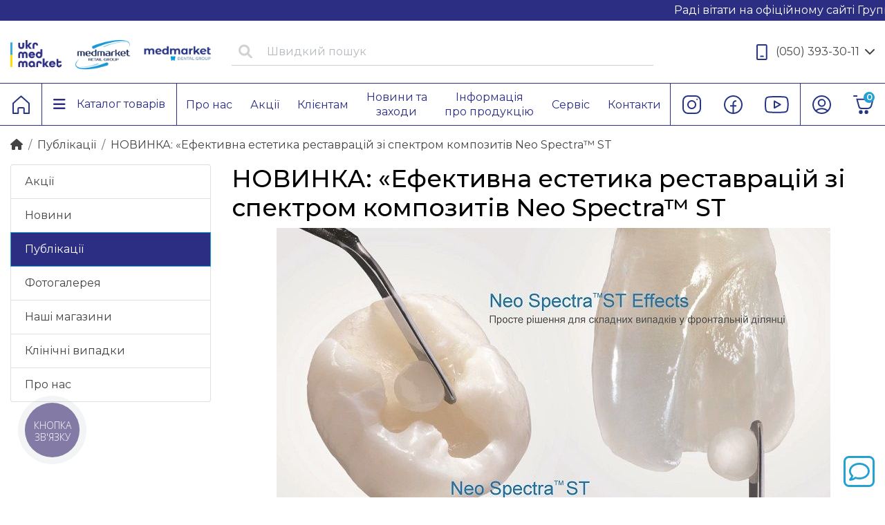

--- FILE ---
content_type: text/html; charset=utf-8
request_url: https://kmm.com.ua/clauses/efektivna-estetika-z-kompozitnimi-materalami-neo-s/
body_size: 13996
content:
<!doctype html>
<!--[if IE]><![endif]-->
<!--[if IE 8 ]><html dir="ltr" lang="uk" class="ie8"><![endif]-->
<!--[if IE 9 ]><html dir="ltr" lang="uk" class="ie9"><![endif]-->
<!--[if (gt IE 9)|!(IE)]><!-->
<html dir="ltr" lang="uk">
<!--<![endif]-->
<head>
<!-- Google Tag Manager -->
<script>(function(w,d,s,l,i){w[l]=w[l]||[];w[l].push({'gtm.start':
new Date().getTime(),event:'gtm.js'});var f=d.getElementsByTagName(s)[0],
j=d.createElement(s),dl=l!='dataLayer'?'&l='+l:'';j.async=true;j.src=
'https://www.googletagmanager.com/gtm.js?id='+i+dl;f.parentNode.insertBefore(j,f);
})(window,document,'script','dataLayer','GTM-5KZ2SLNF');</script>
<!-- End Google Tag Manager -->
<meta name="facebook-domain-verification" content="92pvra3l6ewn2zxpikku95rwx310lm" />
<meta charset="UTF-8" />
<meta name="viewport" content="width=device-width, initial-scale=1">
<meta http-equiv="X-UA-Compatible" content="IE=edge">
<title>Публікації Укр-Медмаркет - НОВИНКА: «Ефективна естетика реставрацій зі спектром композитів Neo Spectra™ ST</title>
<base href="https://kmm.com.ua/" />
<meta name="description" content="Публікації Укр-Медмаркет - НОВИНКА: «Ефективна естетика реставрацій зі спектром композитів Neo Spectra™ ST" />
<link href="//fonts.googleapis.com/css?family=Montserrat:300,400,500,600,700" rel="stylesheet" type="text/css" />
<link href="catalog/view/theme/umm/stylesheet/fontawesome/css/all.min.css" rel="stylesheet" type="text/css" />
<link href="catalog/view/theme/umm/javascript/bootstrap/css/bootstrap.min.css" rel="stylesheet" media="screen" />
<link href="catalog/view/theme/umm/javascript/jquery/fancybox.min.css" rel="stylesheet" type="text/css" />
<!--<link href="catalog/view/theme/umm/stylesheet/animate.min.css" rel="stylesheet">-->
<script src="catalog/view/theme/umm/javascript/jquery/jquery-3.6.1.min.js" type="text/javascript"></script>
<script src="catalog/view/theme/umm/javascript/jquery/fancybox.min.js" type="text/javascript"></script>
<script src="catalog/view/theme/umm/javascript/jquery/hoverintent.min.js" type="text/javascript"></script>
<script src="catalog/view/theme/umm/javascript/bootstrap/js/bootstrap.bundle.min.js" type="text/javascript"></script>
<link href="catalog/view/theme/umm/javascript/swiper/swiper.min.css" type="text/css" rel="stylesheet" media="screen" />
<link href="catalog/view/theme/default/stylesheet/minimenu/minimenu.css" type="text/css" rel="stylesheet" media="screen" />
<script src="catalog/view/theme/umm/javascript/swiper/swiper.min.js" type="text/javascript"></script>
<script src="catalog/view/javascript/jquery/jquery.cookie.js" type="text/javascript"></script>
<script src="catalog/view/javascript/salesdrive.js" type="text/javascript"></script>
<script src="catalog/view/theme/umm/javascript/js.js" type="text/javascript"></script>
<link href="https://kmm.com.ua/clauses/efektivna-estetika-z-kompozitnimi-materalami-neo-s/" rel="canonical" />
<link href="https://kmm.com.ua/image/catalog/favicon-32x32.png" rel="icon" />
<link href="catalog/view/theme/umm/stylesheet/css_v11.css" rel="stylesheet">
<script type="text/javascript">
(function(d, w, s) {
var widgetHash = '6lkhgdxogsmwd2v6kz87', gcw = d.createElement(s); gcw.type = 'text/javascript'; gcw.async = true;
gcw.src = '//widgets.binotel.com/getcall/widgets/'+ widgetHash +'.js';
var sn = d.getElementsByTagName(s)[0]; sn.parentNode.insertBefore(gcw, sn);
})(document, window, 'script');
</script>
<style>
.sticker_13 {
background-color: #ffffff;
color: #00b344;
}
.sticker_5 {
background-color: #ffffff;
color: #ff0000;
}
.sticker_7 {
background-color: #ffcc14;
color: #ffffff;
}
.sticker_8 {
background-color: #24c4f9;
color: #ffffff;
}
.sticker_9 {
background-color: #ff8f8f;
color: #ffffff;
}
.sticker_10 {
background-color: #8b85ff;
color: #ffffff;
}
.sticker_12 {
background-color: #ff0000;
color: #ffffff;
}
.sticker_14 {
background-color: #ff0000;
color: #ffffff;
}
.sticker_15 {
background-color: #99e6ff;
color: #ffffff;
}
.sticker_16 {
background-color: #00bfff;
color: #ffffff;
}
.sticker_17 {
background-color: #b400e6;
color: #ffffff;
}
.sticker_19 {
background-color: #00db1a;
color: #ffffff;
}
.sticker_20 {
background-color: #ffaf24;
color: #ffffff;
}
.sticker_22 {
background-color: #f23a3a;
color: #ffffff;
}
.sticker_23 {
background-color: #ff0000;
color: #ffffff;
}
.sticker_27 {
background-color: #ff0000;
color: #ffffff;
}
.sticker_28 {
background-color: #9c808e;
color: #ffffff;
}
.sticker_29 {
background-color: #356aa0;
color: #ffffff;
}
.sticker_30 {
background-color: #ff0000;
color: #ffffff;
}
</style>
</head>
<body>
<!-- Google Tag Manager (noscript) -->
<noscript><iframe src="https://www.googletagmanager.com/ns.html?id=GTM-5KZ2SLNF"
height="0" width="0" style="display:none;visibility:hidden"></iframe></noscript>
<!-- End Google Tag Manager (noscript) -->
<div class="header_info" style=" background-color: #2c2e83; color: #feffff; ">
<marquee behavior="scroll" direction="left" onmouseover="this.stop();" onmouseout="this.start();">
<div class="service-text">Раді вітати на офіційному сайті Групи Компаній Медмаркет. Ваш успіх – наш пріоритет. Обирайте Найсучасніші стоматологічні матеріали та обладнання для своєї практики! </div>
</marquee>
</div>
<header>
<div class="container">
<div class="row">
<div id="logo" class="col-lg-3 col-md-6 col-12 header_logo">
<a href="https://kmm.com.ua/"><img src="/image/catalog/Group 51.jpg" title="" alt="" class="img-fluid" /></a>
</div>
<div class="col-lg-6 justify-content-center d-lg-flex header_search">
<div id="search" class="input-group">
<span class="input-group-prepend">
<button type="button" class="btn"><i class="fa fa-search"></i></button>
</span>
<input type="text" name="search" value="" placeholder="Швидкий пошук" class="form-control" />
</div>
</div>
<div class="col-lg-3 col-md-6 col-12 header_contacts">
<div class="dropdown">
<a href="#" class="d-block dropdown-toggle" data-toggle="dropdown">
<img class="phone_icon mr-2" src="/image/phone.svg">
(050) 393-30-11
<i class="fa fa-chevron-down"></i>
</a>
<small class="pull-right d-none"><a href="#">Передзвоніть мені</a></small>
<div class="dropdown-menu dropdown-menu-right">
<div class="dropdown-inner">
<a href="tel:+0503933011">
<strong>Інтернет магазин</strong><br>
(050) 393-30-11
</a>
<hr>
<a href="tel:+0504282707">
<strong>Відділ імплантології</strong><br>
(050) 428-27-07
</a>
<hr>
<a href="tel:+0503936338">
<strong>Сервісний центр</strong><br>
(050) 393-63-38
</a>
<hr>
<a href="tel:+0445901500">
<strong>ТМЦ Київ</strong><br>
(044) 590-15-00
</a>
</div>
</div>
</div>
</div>
</div>
</div>
</header>
<div class="menu_sticky">
<div class="container p-0">
<nav id="menu" class="navbar navbar-dark navbar-expand">
<!-- Home -->
<div class="nav-item nav-svg">
<a class="nav-link" href="/"><img class="nav-home" src="/image/home.svg"></a>
</div>
<!-- Categories -->
<div class="nav-item dropdown nav-menu nav-catalog">
<a href="https://kmm.com.ua/shop/" class="nav-link dropdown-toggle" data-toggle="dropdown">
<i class="fa fa-bars"></i><span class="ml-3 d-none d-lg-inline-block">Каталог товарiв</span>
</a>
<div class="dropdown-menu">
<div class="dropdown-inner">
<div class="dropdown-submenu d-flex">
<a href="https://kmm.com.ua/shop/stomatoborud/" class="dropdown-item">Стоматологічне обладнання</a>
<a class="submenu-toggle dropdown-toggle"><i class="fa-solid fa-chevron-right"></i></a>
<div class="dropdown-menu">
<div class="dropdown-inner">
<div><a href="https://kmm.com.ua/shop/stomatoborud/stomatologicheskie-ustanovki-planmeca/" class="dropdown-item">Стоматологічні установки Planmeca</a></div>
<div><a href="https://kmm.com.ua/shop/stomatoborud/dodatkovi-opciyi-dlya-ustanovok-planmeca-compact/" class="dropdown-item">Додаткові опції для установок Planmeca Compact</a></div>
<div><a href="https://kmm.com.ua/shop/stomatoborud/rentgen-oborudovanie-planmeca/" class="dropdown-item">Рентген обладнання Planmeca</a></div>
<div><a href="https://kmm.com.ua/shop/stomatoborud/cadcam-sistemy-planmeca/" class="dropdown-item">CAD / CAM системи Planmeca</a></div>
<div><a href="https://kmm.com.ua/shop/stomatoborud/programmnoe-obespechenie-planmeca-romexis/" class="dropdown-item">Програмне забезпечення Planmeca Romexis</a></div>
<div><a href="https://kmm.com.ua/shop/stomatoborud/ustanovki-diplomat/" class="dropdown-item">Стоматологічні установки Diplomat</a></div>
<div><a href="https://kmm.com.ua/shop/stomatoborud/dopolnitelnye-optsii-k-ustanovkam-diplomat/" class="dropdown-item">Додаткові опції до установок Diplomat</a></div>
<div><a href="https://kmm.com.ua/shop/stomatoborud/kompressora-i-vakuumnye-pompy-ekom/" class="dropdown-item">Компресори та вакуумні помпи Ekom</a></div>
<div><a href="https://kmm.com.ua/shop/stomatoborud/mikroskopi-densim-optics/" class="dropdown-item">Мікроскопи Densim Optics</a></div>
<div><a href="https://kmm.com.ua/shop/stomatoborud/ems_oborud/" class="dropdown-item">Апарати для ультразвукової та повітряної обробки</a></div>
<div><a href="https://kmm.com.ua/shop/stomatoborud/stomatologicheskoe-oborudovanie-ajax/" class="dropdown-item">Стоматологічні установки Ajax</a></div>
<div><a href="https://kmm.com.ua/shop/stomatoborud/kompresori-ta-pompi-ajax/" class="dropdown-item">Компресори та помпи Ajax</a></div>
<div><a href="https://kmm.com.ua/shop/stomatoborud/mikroskopi-eighteeth/" class="dropdown-item">Мікроскопи Eighteeth</a></div>
<div><a href="https://kmm.com.ua/shop/stomatoborud/intraoralni-3d-skaneri-eighteeth/" class="dropdown-item">Інтраоральні 3D сканери Eighteeth</a></div>
<div><a href="https://kmm.com.ua/shop/stomatoborud/rentgen-obladnannya-eighteeth/" class="dropdown-item">Рентген обладнання Eighteeth</a></div>
<div><a href="https://kmm.com.ua/shop/stomatoborud/stomatologichni-ustanovki-appledental/" class="dropdown-item">Стоматологічні установки APPLEDENTAL</a></div>
<div><a href="https://kmm.com.ua/shop/stomatoborud/dodatkovi-opciyi-do-ustanovok-ajax-ta-appledental/" class="dropdown-item">Додаткові опції до установок Ajax та APPLEDENTAL</a></div>
<div><a href="https://kmm.com.ua/shop/stomatoborud/nakonechniki-ta-mikromotori-appledental/" class="dropdown-item">Наконечники та мікромотори APPLEDENTAL</a></div>
<div><a href="https://kmm.com.ua/shop/stomatoborud/nakonechniki-ta-mikromotori-bien-air/" class="dropdown-item">Наконечники та мікромотори Bien Air</a></div>
<div><a href="https://kmm.com.ua/shop/stomatoborud/mastilo-sprej-dlya-nakonechnikiv/" class="dropdown-item">Мастило-спрей для наконечників</a></div>
<div><a href="https://kmm.com.ua/shop/stomatoborud/binokulyar/" class="dropdown-item">Бінокуляри</a></div>
<div><a href="https://kmm.com.ua/shop/stomatoborud/endodonticheskoe-oborudovanie/" class="dropdown-item">Ендодонтичне обладнання</a></div>
<div><a href="https://kmm.com.ua/shop/stomatoborud/fotopolimerni-lampi/" class="dropdown-item">Фотополімерні лампи</a></div>
<div><a href="https://kmm.com.ua/shop/stomatoborud/robotizovani-sistemi-dlya-in-yekcij/" class="dropdown-item">Роботизовані системи для ін'єкцій</a></div>
<div><a href="https://kmm.com.ua/shop/stomatoborud/inshe-terapevtichne-obladnannya/" class="dropdown-item">Інше терапевтичне обладнання</a></div>
</div>
</div>
</div>
<div class="dropdown-submenu d-flex">
<a href="https://kmm.com.ua/shop/steril/" class="dropdown-item">Стерилізаційне обладнання</a>
<a class="submenu-toggle dropdown-toggle"><i class="fa-solid fa-chevron-right"></i></a>
<div class="dropdown-menu">
<div class="dropdown-inner">
<div><a href="https://kmm.com.ua/shop/steril/sterilizatsiya-tecno-gaz/" class="dropdown-item">Обладнання TECNO-GAZ</a></div>
<div><a href="https://kmm.com.ua/shop/steril/obladnannya-eighteeth/" class="dropdown-item">Обладнання Eighteeth</a></div>
<div><a href="https://kmm.com.ua/shop/steril/obladnannya-melag/" class="dropdown-item">Обладнання MELAG</a></div>
</div>
</div>
</div>
<div class="dropdown-submenu d-flex">
<a href="https://kmm.com.ua/shop/implantologia/" class="dropdown-item">Обладнання та матеріали для імплантології</a>
<a class="submenu-toggle dropdown-toggle"><i class="fa-solid fa-chevron-right"></i></a>
<div class="dropdown-menu">
<div class="dropdown-inner">
<div><a href="https://kmm.com.ua/shop/implantologia/lm-instrumenti-dlya-implantologiv/" class="dropdown-item">LM інструменти для імплантологів</a></div>
<div class="dropdown-submenu d-flex">
<a href="https://kmm.com.ua/shop/implantologia/medpark-biomateriali-dlya-kistkovoyi-regeneraciyi/" class="dropdown-item">MedPark | Біоматеріали для кісткової регенерації</a>
<a class="submenu-toggle dropdown-toggle"><i class="fa-solid fa-chevron-right"></i></a>
<div class="dropdown-menu">
<div class="dropdown-inner">
<div><a class="dropdown-item" href="https://kmm.com.ua/shop/implantologia/medpark-biomateriali-dlya-kistkovoyi-regeneraciyi/boss-ksenotransplantacijnij-material/">BOSS | Ксенотрансплантаційний матеріал</a></div>
<div><a class="dropdown-item" href="https://kmm.com.ua/shop/implantologia/medpark-biomateriali-dlya-kistkovoyi-regeneraciyi/colla-kolagenova-membrana-sho-rozsmoktuyetsya/">COLLA | Колагенова мембрана, що розсмоктується</a></div>
<div><a class="dropdown-item" href="https://kmm.com.ua/shop/implantologia/medpark-biomateriali-dlya-kistkovoyi-regeneraciyi/s1-ksenotransplantacijnij-material/">S1 | Ксенотрансплантаційний матеріал</a></div>
</div>
</div>
</div>
<div><a href="https://kmm.com.ua/shop/implantologia/aktsionnye-pozitsii/" class="dropdown-item">Акційні пропозиції для імплантологів</a></div>
<div><a href="https://kmm.com.ua/shop/implantologia/krovospinni-materiali-ta-kistkova-regeneraciya/" class="dropdown-item">Кровоспинні матеріали та кісткова регенерація</a></div>
<div><a href="https://kmm.com.ua/shop/implantologia/nabory-instrumentov-dlya-implantologii/" class="dropdown-item">Набори інструментів для імплантології</a></div>
<div class="dropdown-submenu d-flex">
<a href="https://kmm.com.ua/shop/implantologia/sistema-implantativ-dio-ufii/" class="dropdown-item">Система імплантатів DIO UFII</a>
<a class="submenu-toggle dropdown-toggle"><i class="fa-solid fa-chevron-right"></i></a>
<div class="dropdown-menu">
<div class="dropdown-inner">
<div><a class="dropdown-item" href="https://kmm.com.ua/shop/implantologia/sistema-implantativ-dio-ufii/uf-ii-submerged-regular-and-wide/">UF II Submerged Regular and Wide</a></div>
<div><a class="dropdown-item" href="https://kmm.com.ua/shop/implantologia/sistema-implantativ-dio-ufii/uf-ii-submerged-narrow/">UF II Submerged Narrow </a></div>
<div><a class="dropdown-item" href="https://kmm.com.ua/shop/implantologia/sistema-implantativ-dio-ufii/instrumenti-uf-ufii-dio/">Інструменти UF/UFII DIO</a></div>
<div><a class="dropdown-item" href="https://kmm.com.ua/shop/implantologia/sistema-implantativ-dio-ufii/sistema-dio-uv3/">Система DIO UV3</a></div>
<div><a class="dropdown-item" href="https://kmm.com.ua/shop/implantologia/sistema-implantativ-dio-ufii/cifrovi-komponenti-uf-ufii-dio/">Цифрові компоненти UF/UFII DIO</a></div>
</div>
</div>
</div>
<div class="dropdown-submenu d-flex">
<a href="https://kmm.com.ua/shop/implantologia/sistema-implantativ-inno/" class="dropdown-item">Система імплантатів INNO</a>
<a class="submenu-toggle dropdown-toggle"><i class="fa-solid fa-chevron-right"></i></a>
<div class="dropdown-menu">
<div class="dropdown-inner">
<div><a class="dropdown-item" href="https://kmm.com.ua/shop/implantologia/sistema-implantativ-inno/inno-x-inno-v-dlya-negajnogo-navantazhennya/">INNO X/ INNO V для негайного навантаження</a></div>
<div><a class="dropdown-item" href="https://kmm.com.ua/shop/implantologia/sistema-implantativ-inno/inno-submerged/">INNO Submerged </a></div>
<div><a class="dropdown-item" href="https://kmm.com.ua/shop/implantologia/sistema-implantativ-inno/inno-submerged-narrow/">INNO Submerged Narrow </a></div>
<div><a class="dropdown-item" href="https://kmm.com.ua/shop/implantologia/sistema-implantativ-inno/inno-internal/">INNO Internal </a></div>
<div><a class="dropdown-item" href="https://kmm.com.ua/shop/implantologia/sistema-implantativ-inno/inno-mini-plus/">INNO Mini plus</a></div>
<div><a class="dropdown-item" href="https://kmm.com.ua/shop/implantologia/sistema-implantativ-inno/inno-instrumenti/">INNO Інструменти </a></div>
<div><a class="dropdown-item" href="https://kmm.com.ua/shop/implantologia/sistema-implantativ-inno/inno-cifrovi-komponenti/">INNO Цифрові компоненти </a></div>
<div><a class="dropdown-item" href="https://kmm.com.ua/shop/implantologia/sistema-implantativ-inno/inno-sistema-boss-ta-membrani-dlya-osteoplastiki/">INNO Система BOSS та мембрани для остеопластики</a></div>
</div>
</div>
</div>
<div class="dropdown-submenu d-flex">
<a href="https://kmm.com.ua/shop/implantologia/sistema-implantiv-noris-medical/" class="dropdown-item">Система імплантів Noris Medical</a>
<a class="submenu-toggle dropdown-toggle"><i class="fa-solid fa-chevron-right"></i></a>
<div class="dropdown-menu">
<div class="dropdown-inner">
<div><a class="dropdown-item" href="https://kmm.com.ua/shop/implantologia/sistema-implantiv-noris-medical/implantati/">Імплантати</a></div>
<div><a class="dropdown-item" href="https://kmm.com.ua/shop/implantologia/sistema-implantiv-noris-medical/nabori-hirurgichni/">Набори хірургічні</a></div>
<div><a class="dropdown-item" href="https://kmm.com.ua/shop/implantologia/sistema-implantiv-noris-medical/ortopedichni-komponenti/">Ортопедичні компоненти</a></div>
</div>
</div>
</div>
<div><a href="https://kmm.com.ua/shop/implantologia/fiziodispenser-bien-air-chiropro-l/" class="dropdown-item">Фізіодиспенсер Bien Air Chiropro</a></div>
<div><a href="https://kmm.com.ua/shop/implantologia/fiziodispenser-eigteeth-motor-surg/" class="dropdown-item">Фізіодиспенсер Eigteeth Motor Surg</a></div>
</div>
</div>
</div>
<div><a href="https://kmm.com.ua/shop/anestetiki-ta-aksesuari/" class="dropdown-item">Анестетики та аксесуари</a></div>
<div class="dropdown-submenu d-flex">
<a href="https://kmm.com.ua/shop/stomatmaterialy/" class="dropdown-item">Стоматологічні матеріали</a>
<a class="submenu-toggle dropdown-toggle"><i class="fa-solid fa-chevron-right"></i></a>
<div class="dropdown-menu">
<div class="dropdown-inner">
<div><a href="https://kmm.com.ua/shop/stomatmaterialy/adgezivnye-sistemy/" class="dropdown-item">Адгезивні системи</a></div>
<div><a href="https://kmm.com.ua/shop/stomatmaterialy/vremennye-plombirovochnye-materialy/" class="dropdown-item">Тимчасові пломбувальні матеріали</a></div>
<div><a href="https://kmm.com.ua/shop/stomatmaterialy/fotopolimerni-materiali/" class="dropdown-item">Фотополімерні матеріали</a></div>
<div><a href="https://kmm.com.ua/shop/stomatmaterialy/kompoziti-himichnogo-zatverdinnya/" class="dropdown-item">Композити хімічного затвердіння</a></div>
<div><a href="https://kmm.com.ua/shop/stomatmaterialy/skloionomerni-cementi/" class="dropdown-item">Склоіономерні цементи</a></div>
<div><a href="https://kmm.com.ua/shop/stomatmaterialy/vremennaya-i-postoyannaya-fiksatsiya/" class="dropdown-item">Тимчасова і постійна фіксація</a></div>
<div><a href="https://kmm.com.ua/shop/stomatmaterialy/endodontichni-instrumenti-ta-aksesuari/" class="dropdown-item">Ендодонтичні інструменти та аксесуари</a></div>
<div><a href="https://kmm.com.ua/shop/stomatmaterialy/obrabotka-i-plombirovanie-kornevykh-kanalov/" class="dropdown-item">Матеріали для пломбування та обробки кореневих каналів</a></div>
<div><a href="https://kmm.com.ua/shop/stomatmaterialy/obturatsiya-kornevykh-kanalov/" class="dropdown-item">Штифти та інструменти для обтурації кореневих каналів</a></div>
<div><a href="https://kmm.com.ua/shop/stomatmaterialy/snyatie-ottiskov/" class="dropdown-item">Зняття відбитків</a></div>
<div><a href="https://kmm.com.ua/shop/stomatmaterialy/izgotovlenie-vremennykh-koronok/" class="dropdown-item">Виготовлення тимчасових коронок</a></div>
<div><a href="https://kmm.com.ua/shop/stomatmaterialy/lechebnye-materialy/" class="dropdown-item">Лікувальні матеріали</a></div>
<div><a href="https://kmm.com.ua/shop/stomatmaterialy/germetiki-desensitayzery-profilakticheskie-sredstv/" class="dropdown-item">Герметики, десенсітайзери, профілактичні засоби</a></div>
<div><a href="https://kmm.com.ua/shop/stomatmaterialy/aksesuari-dlya-restavracii/" class="dropdown-item">Аксесуари для реставраціі</a></div>
<div><a href="https://kmm.com.ua/shop/stomatmaterialy/shlifovka-i-polirovka-restavratsiy/" class="dropdown-item">Шліфування та полірування реставрацій</a></div>
<div><a href="https://kmm.com.ua/shop/stomatmaterialy/bory/" class="dropdown-item">Бори</a></div>
<div><a href="https://kmm.com.ua/shop/stomatmaterialy/odnorazova-medichna-produkciya/" class="dropdown-item">Одноразова медична продукція</a></div>
</div>
</div>
</div>
<div class="dropdown-submenu d-flex">
<a href="https://kmm.com.ua/shop/stomatologicheskiy-instrumentariy/" class="dropdown-item">Стоматологічний інструментарій</a>
<a class="submenu-toggle dropdown-toggle"><i class="fa-solid fa-chevron-right"></i></a>
<div class="dropdown-menu">
<div class="dropdown-inner">
<div class="dropdown-submenu d-flex">
<a href="https://kmm.com.ua/shop/stomatologicheskiy-instrumentariy/instrumenti-lm/" class="dropdown-item">Інструменти LM</a>
<a class="submenu-toggle dropdown-toggle"><i class="fa-solid fa-chevron-right"></i></a>
<div class="dropdown-menu">
<div class="dropdown-inner">
<div><a class="dropdown-item" href="https://kmm.com.ua/shop/stomatologicheskiy-instrumentariy/instrumenti-lm/diagnostika/">Діагностика</a></div>
<div><a class="dropdown-item" href="https://kmm.com.ua/shop/stomatologicheskiy-instrumentariy/instrumenti-lm/parodontologiya/">Пародонтологія</a></div>
<div><a class="dropdown-item" href="https://kmm.com.ua/shop/stomatologicheskiy-instrumentariy/instrumenti-lm/parodontologiya-seriya-sd/">Пародонтологія, серія SD</a></div>
<div><a class="dropdown-item" href="https://kmm.com.ua/shop/stomatologicheskiy-instrumentariy/instrumenti-lm/parodontalna-hirurgiya/">Пародонтальна хірургія</a></div>
<div><a class="dropdown-item" href="https://kmm.com.ua/shop/stomatologicheskiy-instrumentariy/instrumenti-lm/restavraciya/">Реставрація</a></div>
<div><a class="dropdown-item" href="https://kmm.com.ua/shop/stomatologicheskiy-instrumentariy/instrumenti-lm/restavraciya-seriya-dd/">Реставрація, серія DD</a></div>
<div><a class="dropdown-item" href="https://kmm.com.ua/shop/stomatologicheskiy-instrumentariy/instrumenti-lm/endodontiya/">Ендодонтія</a></div>
<div><a class="dropdown-item" href="https://kmm.com.ua/shop/stomatologicheskiy-instrumentariy/instrumenti-lm/hirurgiya/">Хірургія</a></div>
<div><a class="dropdown-item" href="https://kmm.com.ua/shop/stomatologicheskiy-instrumentariy/instrumenti-lm/ortodontiya/">Ортодонтія</a></div>
<div><a class="dropdown-item" href="https://kmm.com.ua/shop/stomatologicheskiy-instrumentariy/instrumenti-lm/aksesuari/">Аксесуари</a></div>
</div>
</div>
</div>
<div class="dropdown-submenu d-flex">
<a href="https://kmm.com.ua/shop/stomatologicheskiy-instrumentariy/instrumenti-truewin/" class="dropdown-item">Інструменти Truewin</a>
<a class="submenu-toggle dropdown-toggle"><i class="fa-solid fa-chevron-right"></i></a>
<div class="dropdown-menu">
<div class="dropdown-inner">
<div><a class="dropdown-item" href="https://kmm.com.ua/shop/stomatologicheskiy-instrumentariy/instrumenti-truewin/schiptsy-stomatologicheskie/">Щипці стоматологічні</a></div>
<div><a class="dropdown-item" href="https://kmm.com.ua/shop/stomatologicheskiy-instrumentariy/instrumenti-truewin/elevatory-kornevye/">Елеватори кореневі</a></div>
<div><a class="dropdown-item" href="https://kmm.com.ua/shop/stomatologicheskiy-instrumentariy/instrumenti-truewin/nozhnitsy-desnevye/">Ножиці ясенні</a></div>
<div><a class="dropdown-item" href="https://kmm.com.ua/shop/stomatologicheskiy-instrumentariy/instrumenti-truewin/sistema-rabberdam/">Система Раббердам</a></div>
<div><a class="dropdown-item" href="https://kmm.com.ua/shop/stomatologicheskiy-instrumentariy/instrumenti-truewin/slepochnye-lozhki/">Відбиткові ложки</a></div>
<div><a class="dropdown-item" href="https://kmm.com.ua/shop/stomatologicheskiy-instrumentariy/instrumenti-truewin/vspomogatelnyy-instrumentariy/">Допоміжний інструментарій</a></div>
</div>
</div>
</div>
</div>
</div>
</div>
<div class="dropdown-submenu d-flex">
<a href="https://kmm.com.ua/shop/zubotechnika/" class="dropdown-item">Зуботехнічне обладнання та матеріали</a>
<a class="submenu-toggle dropdown-toggle"><i class="fa-solid fa-chevron-right"></i></a>
<div class="dropdown-menu">
<div class="dropdown-inner">
<div><a href="https://kmm.com.ua/shop/zubotechnika/obladnannya-bredent/" class="dropdown-item">Обладнання Bredent</a></div>
<div><a href="https://kmm.com.ua/shop/zubotechnika/obladnannya-renfert/" class="dropdown-item">Обладнання Renfert</a></div>
<div><a href="https://kmm.com.ua/shop/zubotechnika/obladnannya-kulzer/" class="dropdown-item">Обладнання Кulzer</a></div>
<div><a href="https://kmm.com.ua/shop/zubotechnika/zubotehnichna-produkciya-do-sistem-thermopress-for2press-visio-lign-bredent-group/" class="dropdown-item">Зуботехнічна продукція до систем Тhermopress, for2press, Visio.lign (bredent group)</a></div>
<div><a href="https://kmm.com.ua/shop/zubotechnika/izgotovlenie-metallokeramiki/" class="dropdown-item">Виготовлення металокераміки</a></div>
<div><a href="https://kmm.com.ua/shop/zubotechnika/izgotovlenie-modeley-gipsy/" class="dropdown-item">Виготовлення моделей, гіпси</a></div>
<div><a href="https://kmm.com.ua/shop/zubotechnika/vspomogatelnye-materialy-laki/" class="dropdown-item">Допоміжні матеріали, лаки</a></div>
<div><a href="https://kmm.com.ua/shop/zubotechnika/plastmasi-dlya-konstrukcij-ta-shtuchni-zubi/" class="dropdown-item">Пластмаси для конструкцій та штучні зуби</a></div>
<div><a href="https://kmm.com.ua/shop/zubotechnika/voskovoe-modelirovanie/" class="dropdown-item">Воскове моделювання</a></div>
<div><a href="https://kmm.com.ua/shop/zubotechnika/tekhnika-litya-splavy-pakovka/" class="dropdown-item">Техніка лиття, сплави, пакування</a></div>
<div><a href="https://kmm.com.ua/shop/zubotechnika/izgotovlenie-byugelnykh-protezov-matritsy-patritsy/" class="dropdown-item">Виготовлення бюгельних протезів, матриці, патриці</a></div>
<div><a href="https://kmm.com.ua/shop/zubotechnika/shlifuvannya-ta-poliruvannya-zubotehnichnih-konstrukcij/" class="dropdown-item">Шліфування та полірування зуботехнічних конструкцій</a></div>
<div><a href="https://kmm.com.ua/shop/zubotechnika/penzliki-ta-instrumentarij-dlya-zubnogo-tehnika/" class="dropdown-item">Пензлики та інструментарій для зубного техніка</a></div>
</div>
</div>
</div>
<div class="dropdown-submenu d-flex">
<a href="https://kmm.com.ua/shop/ob_medicina/" class="dropdown-item">Товари для загальної медицини</a>
<a class="submenu-toggle dropdown-toggle"><i class="fa-solid fa-chevron-right"></i></a>
<div class="dropdown-menu">
<div class="dropdown-inner">
<div><a href="https://kmm.com.ua/shop/ob_medicina/binokulyari/" class="dropdown-item">Бінокуляри</a></div>
<div><a href="https://kmm.com.ua/shop/ob_medicina/medichna-odnorazova-produkciya/" class="dropdown-item">Медична одноразова продукція</a></div>
<div class="dropdown-submenu d-flex">
<a href="https://kmm.com.ua/shop/ob_medicina/medichnij-instrumentarij/" class="dropdown-item">Медичний інструментарій</a>
<a class="submenu-toggle dropdown-toggle"><i class="fa-solid fa-chevron-right"></i></a>
<div class="dropdown-menu">
<div class="dropdown-inner">
<div><a class="dropdown-item" href="https://kmm.com.ua/shop/ob_medicina/medichnij-instrumentarij/zazhimy-i-derzhateli/">Затискач та утримувач</a></div>
<div><a class="dropdown-item" href="https://kmm.com.ua/shop/ob_medicina/medichnij-instrumentarij/nozhnitsy-dlya-khirurgii-i-shovnogo-materiala/">Ножиці для хірургії та шовного матеріалу</a></div>
<div><a class="dropdown-item" href="https://kmm.com.ua/shop/ob_medicina/medichnij-instrumentarij/pinceti/">Пінцети</a></div>
<div><a class="dropdown-item" href="https://kmm.com.ua/shop/ob_medicina/medichnij-instrumentarij/skalpeli-ruchki-k-skalpelyu/">Скальпелі, ручки до скальпеля</a></div>
</div>
</div>
</div>
<div><a href="https://kmm.com.ua/shop/ob_medicina/mebel-i-kamery-dlya-khraneniya-instrumentariya/" class="dropdown-item">Меблі та камери для зберігання інструментарію</a></div>
<div><a href="https://kmm.com.ua/shop/ob_medicina/mebel-meditsinskaya-i-laboratornaya/" class="dropdown-item">Медичні та лабораторні меблі</a></div>
<div><a href="https://kmm.com.ua/shop/ob_medicina/dezinfektsiya/" class="dropdown-item">Дезінфекція</a></div>
</div>
</div>
</div>
<div class="dropdown-submenu d-flex">
<a href="https://kmm.com.ua/shop/hygiene/" class="dropdown-item">Професійна гігієна порожнини роту</a>
<a class="submenu-toggle dropdown-toggle"><i class="fa-solid fa-chevron-right"></i></a>
<div class="dropdown-menu">
<div class="dropdown-inner">
<div><a href="https://kmm.com.ua/shop/hygiene/-apparaty-dlya-ultrazvukovoy-obrabotki-i-vozdushno61/" class="dropdown-item">Апарати для ультразвукової обробки і повітряного полірування</a></div>
<div><a href="https://kmm.com.ua/shop/hygiene/nasadki-dlya-ultrazvukovykh-skalerov-ems/" class="dropdown-item">Насадки для ультразвукових скалерів EMS</a></div>
<div><a href="https://kmm.com.ua/shop/hygiene/-apparaty-dlya-ultrazvukovoy-obrabotki-i-vozdushno/" class="dropdown-item">Порошок для апаратів повітряного полірування EMS</a></div>
</div>
</div>
</div>
<div><a href="https://kmm.com.ua/brands/" class="dropdown-item">Виробники</a></div>
</div>
</div>
</div>
<!-- Info Mobile -->
<div class="nav-item dropdown nav-menu nav-info">
<a href="" class="nav-link dropdown-toggle" data-toggle="dropdown">
<i class="fa fa-info"></i><span class="ml-3 d-none d-lg-inline-block">Інфо</span>
</a>
<div class="dropdown-menu">
<div class="dropdown-inner">
<ul class="nav"><li class="nav-item"><a class=" menu_info_item" href="https://kmm.com.ua/pro-nas/o-magazine/"><span class="nav-title">Про нас</span></a></li><li class="nav-item"><a class=" menu_info_item" href="https://kmm.com.ua/aktsii/"><span class="nav-title">Акції</span></a></li><li class="nav-item dropdown dropdown-submenu"><a class=" menu_info_item dropdown-toggle" data-toggle="dropdown" href="https://kmm.com.ua/"><span class="nav-title">Клієнтам</span></a><ul class="dropdown-menu dropdown-submenu-list level1"><li class="nav-item"><a class="nav-link" href="https://kmm.com.ua/my-account/"><span class="nav-title">Особистий кабінет</span></a></li><li class="nav-item"><a class="nav-link" href="https://kmm.com.ua/dostavka-i-oplata-/"><span class="nav-title">Доставка та оплата</span></a></li><li class="nav-item"><a class="nav-link" href="https://kmm.com.ua/pitannya-vidpovid/"><span class="nav-title">Питання-відповідь</span></a></li></ul></li><li class="nav-item"><a class=" menu_info_item" href="https://kmm.com.ua/news/"><span class="nav-title">Новини та <br>заходи</span></a></li><li class="nav-item dropdown dropdown-submenu"><a class=" menu_info_item dropdown-toggle" data-toggle="dropdown" href="https://kmm.com.ua/"><span class="nav-title">Інформація <br>про продукцію</span></a><ul class="dropdown-menu dropdown-submenu-list level1"><li class="nav-item"><a class="nav-link" href="https://kmm.com.ua/clauses/"><span class="nav-title">Публікації</span></a></li><li class="nav-item"><a class="nav-link" href="https://kmm.com.ua/pro-nas/video/"><span class="nav-title">Відео</span></a></li><li class="nav-item"><a class="nav-link" href="https://kmm.com.ua/klinichni-vipadki/"><span class="nav-title">Клінічні випадки</span></a></li></ul></li><li class="nav-item"><a class=" menu_info_item" href="https://kmm.com.ua/pro-nas/servis/"><span class="nav-title">Сервіс</span></a></li><li class="nav-item"><a class=" menu_info_item" href="https://kmm.com.ua/contact-us/"><span class="nav-title">Контакти</span></a></li></ul>
</div>
</div>
</div>
<!-- Menu -->
<div class="nav-item d-none d-lg-flex menu_info">
<ul class="nav"><li class="nav-item"><a class=" menu_info_item" href="https://kmm.com.ua/pro-nas/o-magazine/"><span class="nav-title">Про нас</span></a></li><li class="nav-item"><a class=" menu_info_item" href="https://kmm.com.ua/aktsii/"><span class="nav-title">Акції</span></a></li><li class="nav-item dropdown dropdown-submenu"><a class=" menu_info_item dropdown-toggle" data-toggle="dropdown" href="https://kmm.com.ua/"><span class="nav-title">Клієнтам</span></a><ul class="dropdown-menu dropdown-submenu-list level1"><li class="nav-item"><a class="nav-link" href="https://kmm.com.ua/my-account/"><span class="nav-title">Особистий кабінет</span></a></li><li class="nav-item"><a class="nav-link" href="https://kmm.com.ua/dostavka-i-oplata-/"><span class="nav-title">Доставка та оплата</span></a></li><li class="nav-item"><a class="nav-link" href="https://kmm.com.ua/pitannya-vidpovid/"><span class="nav-title">Питання-відповідь</span></a></li></ul></li><li class="nav-item"><a class=" menu_info_item" href="https://kmm.com.ua/news/"><span class="nav-title">Новини та <br>заходи</span></a></li><li class="nav-item dropdown dropdown-submenu"><a class=" menu_info_item dropdown-toggle" data-toggle="dropdown" href="https://kmm.com.ua/"><span class="nav-title">Інформація <br>про продукцію</span></a><ul class="dropdown-menu dropdown-submenu-list level1"><li class="nav-item"><a class="nav-link" href="https://kmm.com.ua/clauses/"><span class="nav-title">Публікації</span></a></li><li class="nav-item"><a class="nav-link" href="https://kmm.com.ua/pro-nas/video/"><span class="nav-title">Відео</span></a></li><li class="nav-item"><a class="nav-link" href="https://kmm.com.ua/klinichni-vipadki/"><span class="nav-title">Клінічні випадки</span></a></li></ul></li><li class="nav-item"><a class=" menu_info_item" href="https://kmm.com.ua/pro-nas/servis/"><span class="nav-title">Сервіс</span></a></li><li class="nav-item"><a class=" menu_info_item" href="https://kmm.com.ua/contact-us/"><span class="nav-title">Контакти</span></a></li></ul>
</div>
<!-- Socials -->
<div class="nav-item d-none d-lg-block nav-socials nav-svg">
<a target="_blank" rel="nofollow" class="nav-link" href="https://www.instagram.com/ukr_medmarket/"><img src="/image/ig.svg"></a>
</div>
<div class="nav-item d-none d-lg-block nav-socials nav-svg">
<a target="_blank" rel="nofollow" class="nav-link" href="https://www.facebook.com/profile.php?id=61577842537120&amp;locale=uk_UA"><img src="/image/fb.svg"></a>
</div>
<div class="nav-item d-none d-lg-block nav-socials nav-svg">
<a target="_blank" rel="nofollow" class="nav-link" href="https://www.youtube.com/channel/UCw1aD9kkacuQ9noIK5-Tmyg"><img class="nav-youtube" src="/image/yt.svg"></a>
</div>
<!-- Account -->
<div class="nav-item dropdown nav-account nav-svg">
<a href="https://kmm.com.ua/my-account/" title="Особистий кабінет" class="nav-link dropdown-toggle" data-toggle="dropdown">
<img src="/image/profile.svg">
</a>
<div class="dropdown-menu account-menu dropdown-menu-right">
<a href="#" class="dropdown-item delivery_modal_trigger">Доставка і оплата</a>
<a href="https://kmm.com.ua/index.php?route=account/simpleregister" class="dropdown-item">Реєстрація</a>
<a href="https://kmm.com.ua/login/" class="dropdown-item">Авторизація</a>
<a href="https://kmm.com.ua/wishlist/" id="wishlist-total" title="Закладки (0)" class="dropdown-item"><i class="far fa-heart mr-2"></i><span>Закладки (0)</span></a>
<a href="https://kmm.com.ua/compare-products/" id="compare-total" title="Порівняння товарів (0)" class="dropdown-item d-none"><i class="fa fa-exchange mr-2"></i><span>Порівняння товарів (0)</span></a>
<hr>
<span class="dropdown-item">Валюта:
<strong> ₴</strong>
</span>
<form class="d-none" action="https://kmm.com.ua/index.php?route=common/currency/currency" method="post" enctype="multipart/form-data" id="form-currency">
<button class="currency-select dropdown-item" type="button" name="EUR"> € Euro</button>
<button class="currency-select dropdown-item" type="button" name="USD"> $ US Dollar</button>
<input type="hidden" name="code" value="" />
<input type="hidden" name="redirect" value="https://kmm.com.ua/clauses/efektivna-estetika-z-kompozitnimi-materalami-neo-s/" />
</form>
</div>
</div>
<div id="cart" class="nav-item nav-svg cart-menu dropdown">
<a href="#" data-toggle="dropdown" data-loading-text="Завантаження..." class="nav-link dropdown-toggle">
<img src="/image/cart.svg">
<span id="cart-total"><span id="cart-total-index">0</span><span class="d-none d-lg-inline-block ml-3">(Ціну уточнюйте)</span></span>
</a>
<ul class="dropdown-menu dropdown-menu-right">
<li>
<div class="text-center p-3">Ваш кошик порожній.<br><img class="empty_cart mt-3" src="/image/empty-cart.svg"></div>
</li>
</ul>
</div>
</nav>
</nav>
</div>
</div>
<script>
// Delivery
var delivery_modal = `
<div class="delivery_modal modal fade" tabindex="-1" role="dialog">
<div class="modal-dialog modal-lg" role="document">
<div class="modal-content">
<div class="modal-header">
<h5 class="modal-title">Доставка і оплата</h5>
<button type="button" class="close" data-dismiss="modal" aria-label="Закрити">
<span aria-hidden="true">&times;</span>
</button>
</div>
<div class="modal-body">
<p>
<strong>Способи оплати</strong><br />
- Безготівковий платіж на рахунок підприємства<br />
- Готівковий платіж або карткою в наших магазинах<br />
- Готівковий платіж за фактом доставки товару кур&#39;єром магазину<br />
<br />
Усі розрахунки відбуваються виключно у національній валюті України - гривнях.<br />
 <br />
<strong>Доставка</strong><br />
Ми пропонуємо доставку товару по всій території України, за винятком тимчасово окупованих територій.<br />
Доставка важких та/або об&#39;ємних та/або негабаритних товарів, та обладнання узгоджуються в індивідуальному порядку з менеджером.<br />
 <br />
<strong>Можливі варінти отримання товара:</strong><br />
- Нова Пошта, згідно з тарифами транспортної компанії.<br />
- Самовивіз з магазину (ссылка на магазины)<br />
- Інші варіанти (при узгодженні з менеджером магазину) <br />
 <br />
Після здійснення замовлення менеджер магазину у Вашому регіоні зв&#39;яжеться, щоб уточнити деталі замовлення, в тому числі спосіб і терміни доставки.
</p>
</div>
<div class="modal-footer">
<button type="button" class="btn btn-secondary" data-dismiss="modal">Закрити</button>
</div>
</div>
</div>
</div>`;
$('.delivery_modal_trigger').on('click', function() {
$('.delivery_modal').remove();
$('body').append(delivery_modal);
$('.delivery_modal').modal('show');
$('.delivery_modal').on('hidden.bs.modal', function() {
$('.delivery_modal').remove();
$('.delivery_modal').data('bs.modal', null);
});
return false;
});
initAC($('#search input[name=\'search\']'));
function initAC(el) {
el.parent().find('.dropdown-menu').remove();
var container = el.parent().parent().parent().parent().attr('id');
var index = el.parent().parent().parent().attr('data-index');
el.autocomplete({
'source': function(request, response) {
$.ajax({
url: 'index.php?route=common/menu/autocomplete&filter_name=' + encodeURIComponent(request),
dataType: 'json',
success: function(json) {
response($.map(json, function(item) {
return {
label: item['name'],
link: item['link'],
value: item['index']
}
}));
}
});
},
'select': function(item) {
window.location.href = item['link'];
}
});
}
</script>
<div id="product-product" class="container content_tables">
<ul class="breadcrumb">
<li class="breadcrumb-item"><a href="https://kmm.com.ua/"><i class="fa fa-home"></i></a></li>
<li class="breadcrumb-item"><a href="https://kmm.com.ua/clauses/">Публікації</a></li>
<li class="breadcrumb-item"><a href="https://kmm.com.ua/clauses/efektivna-estetika-z-kompozitnimi-materalami-neo-s/">НОВИНКА: «Ефективна естетика реставрацій зі спектром композитів Neo Spectra™ ST</a></li>
</ul>
<div class="row"><div class="col-12"></div><aside id="column-left" class="col-lg-3 col-12 mb-3">
<div class="list-group">
<a href="https://kmm.com.ua/aktsii/" class="list-group-item">Акції</a>
<a href="https://kmm.com.ua/news/" class="list-group-item">Новини</a>
<a href="https://kmm.com.ua/clauses/" class="list-group-item active main_category">Публікації</a>
<a href="https://kmm.com.ua/photo/" class="list-group-item">Фотогалерея</a>
<a href="https://kmm.com.ua/kontakty-/" class="list-group-item">Нашi магазини</a>
<a href="https://kmm.com.ua/klinichni-vipadki/" class="list-group-item">Клінічні випадки</a>
<a href="https://kmm.com.ua/pro-nas/" class="list-group-item">Про нас</a>
</div>
</aside>
<div id="content" class="col-lg-9 col-12">
<div class="row"> <div class="col-12">
<div class="content">
<style>
h1.heading-title-style { color:#000000;font-size:35px;font-weight:500;font-style:normal; }
</style>
<h1 class="heading-title-style">НОВИНКА: «Ефективна естетика реставрацій зі спектром композитів Neo Spectra™ ST</h1>
<p><img alt="" src="/image/catalog/userfls/editor/large/2/13264_1.jpg" style="display:block; height:1095px; margin-left:auto; margin-right:auto; width:801px" title="" /></p>
<p><img alt="" src="/image/catalog/userfls/editor/large/2/13265_2.jpg" style="display:block; height:1129px; margin-left:auto; margin-right:auto; width:787px" title="" /></p>
<p><img alt="" src="/image/catalog/userfls/editor/large/2/13266_3.jpg" style="display:block; height:1105px; margin-left:auto; margin-right:auto; width:799px" title="" /></p>
<p><img alt="" src="/image/catalog/userfls/editor/large/2/13267_4.jpg" style="display:block; height:527px; margin-left:auto; margin-right:auto; width:792px" title="" /></p>
<p><img alt="" src="/image/catalog/userfls/editor/large/2/13268_5.jpg" style="display:block; height:1083px; margin-left:auto; margin-right:auto; width:773px" title="" /></p>
<p><img alt="" src="/image/catalog/userfls/editor/large/2/13269_6.jpg" style="display:block; height:1115px; margin-left:auto; margin-right:auto; width:781px" title="" /></p>
<p>&nbsp;</p>
<p>&nbsp;</p>
<p>&nbsp;</p>
<p>&nbsp;</p>
<p>&nbsp;</p>
<p>&nbsp;</p>
<div class="text-center">
</div>
</div>
</div>
</div>
</div>
<div class="col-12"></div></div>
</div>
<script type="text/javascript"><!--
$('#review').delegate('.pagination a', 'click', function(e) {
e.preventDefault();
$('#review').fadeOut('slow');
$('#review').load(this.href);
$('#review').fadeIn('slow');
});
$('#review').load('index.php?route=blog/article/review&article_id=10');
$('#button-review').on('click', function() {
$.ajax({
url: 'index.php?route=blog/article/write&article_id=10',
type: 'post',
dataType: 'json',
data: $("#form-review").serialize(),
beforeSend: function() {
$('#button-review').button('loading');
},
complete: function() {
$('#button-review').button('reset');
},
success: function(json) {
$('.alert-dismissible').remove();
if (json['error']) {
$('#review').after('<div class="alert alert-danger alert-dismissible"><i class="fa fa-exclamation-circle"></i> ' + json['error'] + '</div>');
}
if (json['success']) {
$('#review').after('<div class="alert alert-success alert-dismissible"><i class="fa fa-check-circle"></i> ' + json['success'] + '</div>');
$('input[name=\'name\']').val('');
$('textarea[name=\'text\']').val('');
$('input[name=\'rating\']:checked').prop('checked', false);
}
}
});
});
//--></script>
<script type="text/javascript"><!--
$(document).ready(function() {
$('.photo-item a').each(function() {
$(this).attr('data-fancybox', 'gallery');
});
gotoReview = function() {
offset = $('#form-review').offset();
$('html, body').animate({ scrollTop: offset.top-20 }, 'slow');
}
gotoReviewWrite = function() {
offset = $('#form-review h2').offset();
$('html, body').animate({ scrollTop: offset.top-20 }, 'slow');
}
});
--></script>
<footer>
<div class="container">
<div class="row">
<div class="col-lg-6 col-12">
<form id="footer-form" class="mb-3">
<fieldset>
<legend>Зворотній зв’язок</legend>
<p>Як правило, менеджер відповідає протягом дня. Якщо питання відправлено у вихідний день, чекайте відповідь у найближчий робочий день.</p>
<div class="row">
<div class="col-lg-6 col-12">
<div class="form-group required">
<label class="col-form-label" for="input-name">Ваше ім’я</label>
<input type="text" name="name" value="" id="input-name" class="form-control" />
</div>
<div class="form-group required">
<label class="col-form-label" for="input-telephone">Телефон</label>
<input type="text" name="telephone" value="" id="input-telephone" class="form-control" />
</div>
<div class="form-group required">
<label class="col-form-label" for="input-email">E-Mail</label>
<input type="text" name="email" value="" id="input-email" class="form-control" />
</div>
</div>
<div class="col-lg-6 col-12">
<div class="form-group required">
<label class="col-form-label" for="input-enquiry">Ваше повідомлення</label>
<textarea name="enquiry" rows="6" id="input-enquiry" class="form-control"></textarea>
<input type="hidden" name="url" value="https://kmm.com.ua/clauses/efektivna-estetika-z-kompozitnimi-materalami-neo-s/" />
</div>
<div class="buttons">
<div class="pull-right">
<a href="#" class="btn btn-primary submit">Підтвердити</a>
</div>
</div>
</div>
</div>
</fieldset>
</form>
</div>
<div class="col-lg-6 col-12 footer_msg d-block text-center">
<img src="/image/catalog/map.jpg" class="img-fluid mb-3" />
<a href="https://kmm.com.ua/contact-us/" class="btn btn-primary px-5">Контакти</a>
</div>
</div>
</div>
<div class="bg-light py-4 py-lg-5">
<div class="container">
<h3>Підпишіться на наші новини</h3>
<div class="mb-3">Дізнавайтесь першими про наші акції, події та новини.</div>
<div class="newsletter_module" id="newsletter_box0">
<div class="row">
<div class="col-12 col-sm-6 col-lg-3 mb-3"><input type="text" id="lastname0" name="lastname" class="form-control" placeholder="Прізвище" /></div>
<div class="col-12 col-sm-6 col-lg-3 mb-3"><input type="text" id="firstname0" name="firstname" class="form-control" placeholder="Ім'я" /></div>
<div class="col-12 col-sm-6 col-lg-3 mb-3"><input type="text" id="email0" name="email" class="form-control" placeholder="Email" /></div>
<div class="col-12 col-sm-6 col-lg-3 mb-3"><span id="button-subscribe0" class="input-group-addon btn btn-primary"><i class="fa fa-envelope"></i> Підписатись</span></div>
</div>
<small class="form-text text-muted">Підписуючись, ви погоджуєтеся з <a href="https://kmm.com.ua/politika-konfidencijnosti/" target="_blank">політикою конфіденційності</a></small>
</div>
</div>
</div>
<script>
$(document).ready(function() {
$('.newsletter_box input[name=\'email0\']').bind('keydown', function(e) {
if (e.keyCode == 13) {
$('#button-subscribe0').trigger('click');
}
});
$('#button-subscribe0').on('click', function() {
const $form = $('#newsletter_box0');
$form.find(".is-invalid").removeClass("is-invalid");
$form.find(".invalid-feedback").remove();
$form.find(".alert-dismissible").remove();
$.ajax({
url: 'index.php?route=extension/module/newsletter/subscribe',
type: 'post',
dataType: 'json',
data: $('#newsletter_box0 input').serialize(),
success: function(json) {
$('.text-success, .text-danger').remove();
if (json['error']) {
for (errItem in json['error']) {
if (json['error'][errItem]) {
$form
.find('[name="' + errItem + '"]')
.addClass("is-invalid")
.after('<div class="invalid-feedback">' + json['error'][errItem] + '</div>');
}
}
$form.append('<div class="alert alert-danger alert-dismissible" role="alert">Перевірте форму на наявність помилок.<button type="button" class="close" data-dismiss="alert" aria-label="Close"><span aria-hidden="true">&times;</span></button></div>');
}
if (json['success']) {
$form.append('<div class="alert alert-success alert-dismissible"><i class="fa fa-check-circle me2"></i>Дякуємо за підписку!<button type="button" class="close" data-dismiss="alert">&times;</button></div>');
$.cookie( 'newsletter_already_added' , 1 , { expires: 14 , path: '/' });
setTimeout(function() { $('.popup_close').trigger('click'); $form.find(".alert-dismissible").remove(); }, 3000);
$('#newsletter_box0 input[type="text"]').val('');
}
},
error: function(xhr, ajaxOptions, thrownError) {
alert(thrownError + "\r\n" + xhr.statusText + "\r\n" + xhr.responseText);
}
});
});
});
</script>
<div class="footer_middle">
<div class="container">
<div class="row">
<div class="col-lg-4 col-12 col footer_logo">
<a href=""><img src="/image/catalog/logo_footer.svg" title="" alt="" class="img-fluid" /></a>
<div class="footer_copyright">© 1991 - 2026 р. «Укр-Медмаркет»<br />
Офіційний сайт групи компаній &quot;Медмаркет&quot;</div>
</div>
<div class="col-lg-3 col-12 col col_center">
<div class="footer_menu">
<ul class="nav"><li class="nav-item"><a class=" footer_menu_link" href="https://kmm.com.ua/pro-nas/o-magazine/"><span class="nav-title">Про нас</span></a></li><li class="nav-item"><a class=" footer_menu_link" href="https://kmm.com.ua/aktsii/"><span class="nav-title">Акції</span></a></li><li class="nav-item"><a class=" footer_menu_link" href="https://kmm.com.ua/news/novosti/"><span class="nav-title">Новини</span></a></li><li class="nav-item"><a class=" footer_menu_link" href="https://kmm.com.ua/clauses/"><span class="nav-title">Публікації</span></a></li><li class="nav-item"><a class=" footer_menu_link" href="https://kmm.com.ua/photo/"><span class="nav-title">Заходи</span></a></li><li class="nav-item"><a class=" footer_menu_link" href="https://kmm.com.ua/pro-nas/video/"><span class="nav-title">Відео</span></a></li><li class="nav-item"><a class=" footer_menu_link" href="https://kmm.com.ua/pro-nas/servis/"><span class="nav-title">Сервіс</span></a></li><li class="nav-item"><a class=" footer_menu_link" href="https://kmm.com.ua/pitannya-vidpovid/"><span class="nav-title">F.A.Q.</span></a></li><li class="nav-item"><a class=" footer_menu_link" href="https://kmm.com.ua/politika-konfidencijnosti/"><span class="nav-title">Політика конфіденційності</span></a></li><li class="nav-item"><a class=" footer_menu_link" href="https://kmm.com.ua/contact-us/"><span class="nav-title">Контакти</span></a></li></ul>
</div>
</div>
<div class="col-lg-4 col-12 col col_center">
<div class="footer_contacts">
<a class="footer_phone" href="tel:+0503933011">
<strong>Інтернет магазин</strong>
(050) 393-30-11
</a>
<a class="footer_phone" href="tel:+0504282707">
<strong>Відділ імплантології</strong>
(050) 428-27-07
</a>
<a class="footer_phone" href="tel:+0503936338">
<strong>Сервісний центр</strong>
(050) 393-63-38
</a>
<a class="footer_phone" href="tel:+0445901500">
<strong>ТМЦ Київ</strong>
(044) 590-15-00
</a>
</div>
</div>
<div class="col-lg-1 col-12 col col_center">
<div class="footer_socials">
<div class="nav-svg">
<a target="_blank" rel="nofollow" class="" href="https://www.instagram.com/ukr_medmarket/"><img src="/image/ig.svg"></a>
</div>
<div class="nav-svg">
<a target="_blank" rel="nofollow" class="" href="https://www.facebook.com/profile.php?id=61577842537120&amp;locale=uk_UA"><img src="/image/fb.svg"></a>
</div>
<div class="nav-svg">
<a target="_blank" rel="nofollow" class="" href="https://www.youtube.com/channel/UCw1aD9kkacuQ9noIK5-Tmyg"><img class="nav-youtube" src="/image/yt.svg"></a>
</div>
</div>
</div>
</div>
</div>
</div>
<div class="footer_end">
<h3 class="mb-0">ПЕРЕД ВИКОРИСТАННЯМ ПРОДУКЦІЇ УВАЖНО ОЗНАЙОМТЕСЬ З ІНСТРУКЦІЄЮ!</h3>
</div>
<div class="widget_chat dropdown">
<a href="#" class="dropdown-toggle" data-toggle="dropdown" aria-expanded="false">
<i class="far fa-comment"></i>
</a>
<div class="dropdown-menu dropdown-menu-right" style="">
<div class="dropdown-inner">
<a rel="noopener noreferrer" href="https://m.me/umm" target="_blank" class="d-flex align-items-center">
<i class="fab fa-facebook-messenger color_messenger"></i>
<span>Messenger</span>
</a>
<a rel="noopener noreferrer" href="viber://chat?number=%2B380503933011" target="_blank" class="d-flex align-items-center">
<i class="fab fa-viber color_viber"></i>
<span>Viber</span>
</a>
<a rel="noopener noreferrer" href="https://t.me/ukrmedmarket" target="_blank" class="d-flex align-items-center">
<i class="fab fa-telegram color_telegram"></i>
<span>Telegram</span>
</a>
<a rel="noopener noreferrer" href="https://wa.me/+380503933011" target="_blank" class="d-flex align-items-center">
<i class="fab fa-whatsapp color_whatsapp"></i></span>
<span>WhatsApp</span>
</a>
<a href="mailto:shop@kmm.com.ua" class="d-flex align-items-center">
<i class="far fa-envelope"></i>
<span>shop@kmm.com.ua</span>
</a>
<hr>
<a class="widget_phone" href="tel:+0503933011">
(050) 393-30-11
<strong>Інтернет магазин</strong>
</a>
<a class="widget_phone" href="tel:+0504282707">
(050) 428-27-07
<strong>Відділ імплантології</strong>
</a>
<a class="widget_phone" href="tel:+0503936338">
(050) 393-63-38
<strong>Сервісний центр</strong>
</a>
<a class="widget_phone" href="tel:+0445901500">
(044) 590-15-00
<strong>ТМЦ Київ</strong>
</a>
</div>
</div>
</div>
<div class="move-up"><i class="fa fa-chevron-up"></i></div>
<script>
$(window).on("scroll", function () {
if ($(window).scrollTop() > 100) {
$(".move-up").addClass("show");
} else {
$(".move-up").removeClass("show");
}
});
$(".move-up").click(function () {
$("html, body").animate({ scrollTop: $("body").offset().top }, 1000);
});
</script>
<script>
$('#footer-form').on('click', '.submit', function() {
const $form = $('#footer-form');
$form.find(".is-invalid").removeClass("is-invalid");
$form.find(".invalid-feedback").remove();
$form.find(".alert-dismissible").remove();
var form_data = $('#footer-form').serialize();
$.ajax({
url: 'https://kmm.com.ua/index.php?route=information/contact/contactForm',
data: form_data,
dataType: 'json',
type: 'POST',
success: function(json) {
if (!$.isEmptyObject(json.error_list)) {
for (errItem in json.error_list) {
if (json.error_list[errItem]) {
console.log('[name="' + errItem + '"]')
$form
.find('[name="' + errItem + '"]')
.addClass("is-invalid")
.after('<div class="invalid-feedback">' + json.error_list[errItem] + "</div>");
}
}
$form.append('<div class="alert alert-danger alert-dismissible" role="alert">Перевірте форму на наявність помилок.<button type="button" class="close" data-dismiss="alert" aria-label="Close"><span aria-hidden="true">&times;</span></button></div>');
} else if (json.error.length > 0) {
alert(json.error);
} else {
$form.append('<div class="alert alert-success alert-dismissible"><i class="fa fa-check-circle"></i> ' + json['success'] + ' <button type="button" class="close" data-dismiss="alert">&times;</button></div>');
$('#footer-form').find('#input-enquiry').val('');
$form.find('input[type="text"]').val('');
window.dataLayer = window.dataLayer || [];
window.dataLayer.push({
'event': 'form_success'
});
}
}
})
return false;
});
</script>
<!--microdatapro 8.1 company start [microdata] -->
<span itemscope itemtype="https://schema.org/Store">
<meta itemprop="name" content="Укр-Медмаркет">
<link itemprop="url" href="https://kmm.com.ua/">
<link itemprop="image" href="https://kmm.com.ua/image/catalog/Group%2051.jpg">
<link itemprop="logo" href="https://kmm.com.ua/image/cache/catalog/Group%2051-144x21.webp">
<meta itemprop="email" content="shop@kmm.com.ua">
<meta itemprop="priceRange" content="UAH">
<meta itemprop="hasMap" content="https://www.google.com/maps/place/%D0%91%D0%B5%D1%80%D0%B5%D1%81%D1%82%D0%B5%D0%B9%D1%81%D1%8C%D0%BA%D0%B8%D0%B9+%D0%BF%D1%80%D0%BE%D1%81%D0%BF%D0%B5%D0%BA%D1%82,+9%2F47,+%D0%9A%D0%B8%D1%97%D0%B2,+02000/@50.44718,30.483389,17z/data=!4m6!3m5!1s0x40d4ce8eb9c41cf1:0x8787d560fb884d52!8m2!3d50.4471804!4d30.483389!16s%2Fg%2F11c5d1vn48?hl=uk&amp;entry=ttu&amp;g_ep=EgoyMDI1MDkwMi4wIKXMDSoASAFQAw%3D%3D">
<meta itemprop="telephone" content="+38-050-393-30-11">
<meta itemprop="telephone" content="+38-050-428-27-07">
<meta itemprop="telephone" content="+38-050-393-63-38">
<meta itemprop="telephone" content="+38-044-590-15-00">
<link itemprop="sameAs" href="https://www.instagram.com/ukr_medmarket/">
<link itemprop="sameAs" href="https://www.facebook.com/ukrmedmarket/">
<link itemprop="sameAs" href="https://www.youtube.com/channel/UCw1aD9kkacuQ9noIK5-Tmyg">
<span itemprop="address" itemscope itemtype="https://schema.org/PostalAddress">
<meta itemprop="addressLocality" content="Київ, Україна">
<meta itemprop="postalCode" content="02000">
<meta itemprop="streetAddress" content="пр-т. Берестейський 9/47">
</span>
<span itemprop="location" itemscope itemtype="https://schema.org/Place">
<meta itemprop="name" content="Укр-Медмаркет">
<link itemprop="image" href="https://kmm.com.ua/image/catalog/Group%2051.jpg">
<meta itemprop="telephone" content="+38-050-393-30-11">
<meta itemprop="telephone" content="+38-050-428-27-07">
<meta itemprop="telephone" content="+38-050-393-63-38">
<meta itemprop="telephone" content="+38-044-590-15-00">
<span itemprop="address" itemscope itemtype="https://schema.org/PostalAddress">
<meta itemprop="addressLocality" content="Київ, Україна">
<meta itemprop="postalCode" content="02000">
<meta itemprop="streetAddress" content="пр-т. Берестейський 9/47">
</span>
<span itemprop="geo" itemscope itemtype="https://schema.org/GeoCoordinates">
<meta itemprop="latitude" content="50.44718">
<meta itemprop="longitude" content="30.483389">
<span itemprop="address" itemscope itemtype="https://schema.org/PostalAddress">
<meta itemprop="streetAddress" content="пр-т. Берестейський 9/47">
<meta itemprop="addressLocality" content="Київ, Україна">
<meta itemprop="postalCode" content="02000">
</span>
</span>
</span>
<span itemprop="potentialAction" itemscope itemtype="https://schema.org/SearchAction">
<meta itemprop="target" content="https://kmm.com.ua/index.php?route=product/search&search={search_term_string}">
<input type="hidden" itemprop="query-input" name="search_term_string">
</span>
<span itemprop="openingHoursSpecification" itemscope itemtype="https://schema.org/OpeningHoursSpecification">
<link itemprop="dayOfWeek" href="https://schema.org/Monday">
<meta itemprop="opens" content="09:00">
<meta itemprop="closes" content="18:00">
</span>
<span itemprop="openingHoursSpecification" itemscope itemtype="https://schema.org/OpeningHoursSpecification">
<link itemprop="dayOfWeek" href="https://schema.org/Tuesday">
<meta itemprop="opens" content="09:00">
<meta itemprop="closes" content="18:00">
</span>
<span itemprop="openingHoursSpecification" itemscope itemtype="https://schema.org/OpeningHoursSpecification">
<link itemprop="dayOfWeek" href="https://schema.org/Wednesday">
<meta itemprop="opens" content="09:00">
<meta itemprop="closes" content="18:00">
</span>
<span itemprop="openingHoursSpecification" itemscope itemtype="https://schema.org/OpeningHoursSpecification">
<link itemprop="dayOfWeek" href="https://schema.org/Thursday">
<meta itemprop="opens" content="09:00">
<meta itemprop="closes" content="18:00">
</span>
<span itemprop="openingHoursSpecification" itemscope itemtype="https://schema.org/OpeningHoursSpecification">
<link itemprop="dayOfWeek" href="https://schema.org/Friday">
<meta itemprop="opens" content="09:00">
<meta itemprop="closes" content="18:00">
</span>
<span itemprop="openingHoursSpecification" itemscope itemtype="https://schema.org/OpeningHoursSpecification">
<link itemprop="dayOfWeek" href="https://schema.org/Saturday">
<meta itemprop="opens" content="09:00">
<meta itemprop="closes" content="16:00">
</span>
</span>
<!--microdatapro 8.1 company end [microdata] -->
<!--microdatapro 8.1 search start [json-ld] -->
<script type="application/ld+json">{"@context": "https://schema.org","@type": "WebSite","url": "https://kmm.com.ua/","potentialAction": {"@type": "SearchAction","target": {"@type": "EntryPoint","urlTemplate": "https://kmm.com.ua/index.php?route=product/search&search={search_term_string}"},"query-input": "required name=search_term_string"}}</script>
<!--microdatapro 8.1 search end [json-ld] -->
<!--microdatapro 8.1 company start [json-ld] -->
<script type="application/ld+json">{"@context": "https://schema.org","@type": "Store","name": "Укр-Медмаркет","url": "https://kmm.com.ua/","image": "https://kmm.com.ua/image/catalog/Group%2051.jpg","logo": "https://kmm.com.ua/image/cache/catalog/Group%2051-144x21.webp","telephone" : "+38-050-393-30-11","email": "shop@kmm.com.ua","priceRange": "UAH","address": {"@type": "PostalAddress","addressLocality": "Київ, Україна","postalCode": "02000","streetAddress": "пр-т. Берестейський 9/47"},"location": {"@type": "Place","address": {"@type": "PostalAddress","addressLocality": "Київ, Україна","postalCode": "02000","streetAddress": "пр-т. Берестейський 9/47"},"geo": {"@type": "GeoCoordinates","latitude": "50.44718","longitude": "30.483389"}},"potentialAction": {"@type": "SearchAction","target": "https://kmm.com.ua/index.php?route=product/search&search={search_term_string}","query-input": "required name=search_term_string"},"contactPoint" : [{"@type" : "ContactPoint","telephone" : "+38-050-393-30-11","contactType" : "customer service"},{"@type" : "ContactPoint","telephone" : "+38-050-428-27-07","contactType" : "customer service"},{"@type" : "ContactPoint","telephone" : "+38-050-393-63-38","contactType" : "customer service"},{"@type" : "ContactPoint","telephone" : "+38-044-590-15-00","contactType" : "customer service"}],"sameAs" : ["https://www.instagram.com/ukr_medmarket/","https://www.facebook.com/ukrmedmarket/","https://www.youtube.com/channel/UCw1aD9kkacuQ9noIK5-Tmyg"],"openingHoursSpecification":[{"@type": "OpeningHoursSpecification","dayOfWeek": "Monday","opens": "09:00","closes": "18:00"},{"@type": "OpeningHoursSpecification","dayOfWeek": "Tuesday","opens": "09:00","closes": "18:00"},{"@type": "OpeningHoursSpecification","dayOfWeek": "Wednesday","opens": "09:00","closes": "18:00"},{"@type": "OpeningHoursSpecification","dayOfWeek": "Thursday","opens": "09:00","closes": "18:00"},{"@type": "OpeningHoursSpecification","dayOfWeek": "Friday","opens": "09:00","closes": "18:00"},{"@type": "OpeningHoursSpecification","dayOfWeek": "Saturday","opens": "09:00","closes": "16:00"}]}</script>
<!--microdatapro 8.1 company end [json-ld] -->
</footer>
<script>
/*$(document).ajaxSuccess(function (event, xhr, settings) {
if (settings.url.indexOf("checkout/cart/add") != -1) {
if (
typeof xhr.responseJSON !== "undefined" &&
typeof xhr.responseJSON["ga4_data"] !== "undefined"
) {
window.dataLayer = window.dataLayer || [];
window.dataLayer.push(JSON.parse(xhr.responseJSON["ga4_data"]));
}
}
});*/
equalizeAll();
$(window).resize(function() {
equalizeAll();
});
function equalizeAll() {
$('.banner_layout').each(function() {
var el = $(this);
el.find('> .row').each(function() {
var row = $(this);
// Only img containers
if (row.find('img').length > 0) {
if (row.find('.row').length > 0) {
var nested_rows = row.find('.row');
var nested_rows_num = nested_rows.length;
nested_rows.each(function() {
var nested_row = $(this);
// Flex grow children
colFlexGrow(nested_row);
nested_rows_num = nested_rows_num - 1;
if (nested_rows_num === 0) {
// Flex grow parent after children done
colFlexGrow(row, true);
}
});
} else {
colFlexGrow(row);
}
// Repeat to align parents
colFlexGrow(row);
}
});
});
}
function colFlexGrow(row) {
row.find('> .col').each(function() {
var flex_grow = '1';
var aspect_ratio = 'auto';
var col = $(this);
var col_img = col.find('> .img').first();
// If img is a child of column
if (col_img.length) {
var width = parseInt(col_img.attr('data-width'));
var height = parseInt(col_img.attr('data-height'));
flex_grow = parseFloat(width / height).toFixed(4);
if (height > width) {
if (col.is(':only-child')) {
flex_grow = parseFloat(height / width).toFixed(4); // Only if one column in a row
}
}
col.css({'flex-grow' : flex_grow }); // Needed to set div height before image is loaded
} else {
var width = parseFloat(col.width());
var height = parseFloat(col.height());
// If column has children rows
var sub_rows = col.find('> .row');
var sub_rows_num = sub_rows.length;
if (sub_rows_num > 0) {
var height = 0;
var margin_bottom = 0;
sub_rows.each(function() {
var sub_row = $(this);
var sub_row_height = parseFloat(sub_row.height());
if (!sub_row.is(':last-child')) {
margin_bottom = 15;
sub_row_height = sub_row_height + margin_bottom; // reversed scale
}
height = height + sub_row_height;
});
}
flex_grow = parseFloat(width / height).toFixed(4);
col.css({'flex-grow' : flex_grow }); // Needed to set div height before image is loaded
}
});
$('.swiper_up').click(function() {
$(this).parent().parent().find('.swiper-button-prev').click();
});
$('.swiper_down').click(function() {
$(this).parent().parent().find('.swiper-button-next').click();
});
}
// Lazy load
$(document).ready(function() {
$('.banner_layout').each(function() {
var el = $(this);
el.find('img').each(function() {
$(this).attr('src', $(this).attr('data-src'));
});
});
});
</script>
</body> </html>

--- FILE ---
content_type: image/svg+xml
request_url: https://kmm.com.ua/image/yt.svg
body_size: 156
content:
<svg width="35" height="25" viewBox="0 0 35 25" fill="none" xmlns="http://www.w3.org/2000/svg">
<path d="M32.8308 4.55775C32.6454 3.86866 32.2821 3.24036 31.7775 2.73576C31.2729 2.23115 30.6446 1.86794 29.9555 1.68248C28.0723 0.954918 9.82784 0.598459 4.53467 1.70283C3.84548 1.88836 3.21712 2.25169 2.71251 2.75645C2.20789 3.2612 1.84474 3.88967 1.6594 4.57891C0.808949 8.30871 0.744656 16.3722 1.68056 20.1858C1.86602 20.8749 2.22923 21.5032 2.73384 22.0078C3.23844 22.5124 3.86674 22.8756 4.55583 23.061C8.28563 23.9196 26.0174 24.0401 29.9767 23.061C30.6658 22.8756 31.2941 22.5124 31.7987 22.0078C32.3033 21.5032 32.6665 20.8749 32.852 20.1858C33.7586 16.1223 33.8229 8.55855 32.8308 4.55775V4.55775Z" stroke="#273585" stroke-width="2" stroke-linecap="round" stroke-linejoin="round"/>
<path d="M22.6212 12.3714L14.1191 7.49576V17.2471L22.6212 12.3714Z" stroke="#273585" stroke-width="2" stroke-linecap="round" stroke-linejoin="round"/>
</svg>


--- FILE ---
content_type: image/svg+xml
request_url: https://kmm.com.ua/image/ig.svg
body_size: 100
content:
<svg width="27" height="27" viewBox="0 0 27 27" fill="none" xmlns="http://www.w3.org/2000/svg">
<path d="M13.5 19.0555C14.9734 19.0555 16.3865 18.4702 17.4284 17.4284C18.4703 16.3865 19.0556 14.9734 19.0556 13.5C19.0556 12.0266 18.4703 10.6135 17.4284 9.57161C16.3865 8.52974 14.9734 7.94443 13.5 7.94443C12.0266 7.94443 10.6135 8.52974 9.57164 9.57161C8.52977 10.6135 7.94446 12.0266 7.94446 13.5C7.94446 14.9734 8.52977 16.3865 9.57164 17.4284C10.6135 18.4702 12.0266 19.0555 13.5 19.0555V19.0555Z" stroke="#273585" stroke-width="2" stroke-linecap="round" stroke-linejoin="round"/>
<path d="M1 19.0556V7.94444C1 6.10266 1.73164 4.33632 3.03398 3.03398C4.33632 1.73164 6.10266 1 7.94444 1H19.0556C20.8973 1 22.6637 1.73164 23.966 3.03398C25.2684 4.33632 26 6.10266 26 7.94444V19.0556C26 20.8973 25.2684 22.6637 23.966 23.966C22.6637 25.2684 20.8973 26 19.0556 26H7.94444C6.10266 26 4.33632 25.2684 3.03398 23.966C1.73164 22.6637 1 20.8973 1 19.0556Z" stroke="#273585" stroke-width="2"/>
<path d="M21.1389 5.87505L21.1528 5.85977" stroke="#273585" stroke-width="2" stroke-linecap="round" stroke-linejoin="round"/>
</svg>


--- FILE ---
content_type: image/svg+xml
request_url: https://kmm.com.ua/image/cart.svg
body_size: 16
content:
<svg width="30" height="27" viewBox="0 0 30 27" fill="none" xmlns="http://www.w3.org/2000/svg">
<path d="M8.24153 16.0376L5.48452 5.63974H26.1009C27.4138 5.63974 28.3706 6.88329 28.0341 8.15233L26.3377 14.5502C25.6402 17.1807 23.2596 19.0124 20.5381 19.0124H12.1079C10.2936 19.0124 8.70652 17.7913 8.24153 16.0376Z" stroke="#273585" stroke-width="2"/>
<line x1="5.25" y1="1" x2="1" y2="1" stroke="#273585" stroke-width="2" stroke-linecap="round"/>
<ellipse cx="10.9783" cy="24.2049" rx="2.71739" ry="2.79503" fill="#273585"/>
<ellipse cx="19.1305" cy="24.2049" rx="2.71739" ry="2.79503" fill="#273585"/>
</svg>
